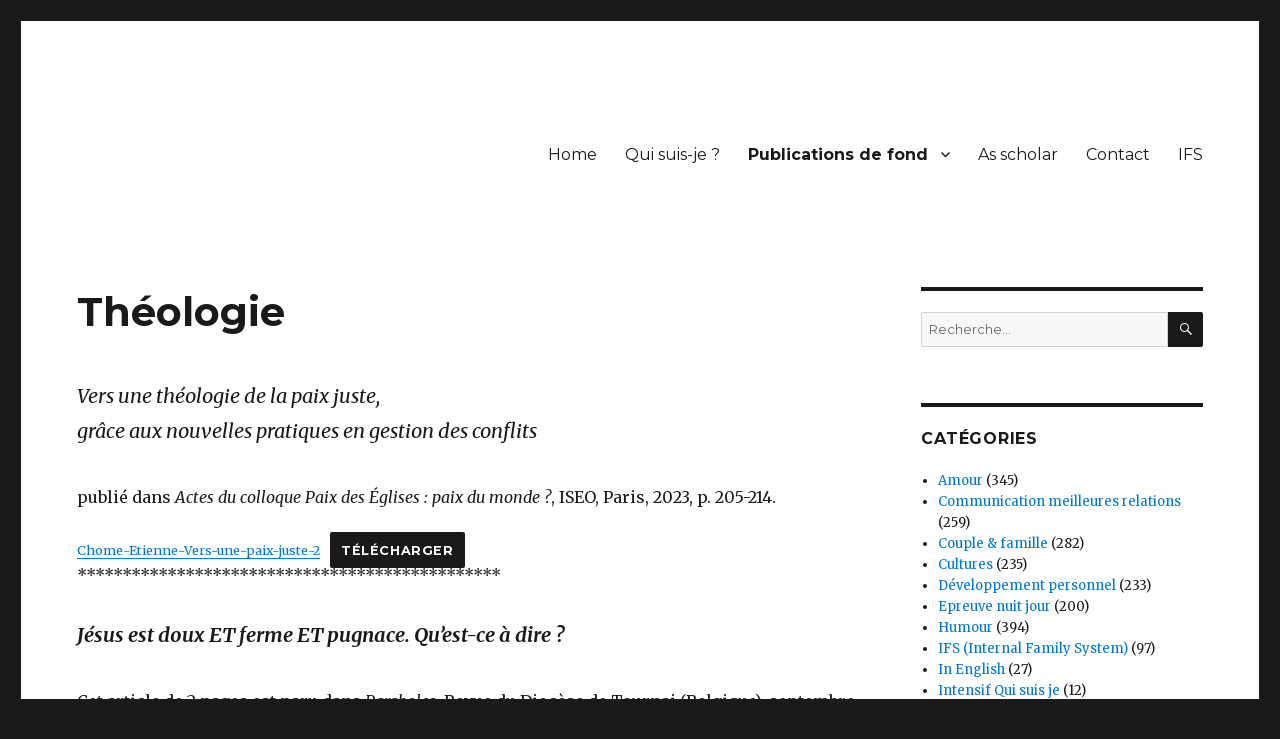

--- FILE ---
content_type: text/html; charset=UTF-8
request_url: http://etiennechome.site/theologie/
body_size: 18757
content:
<!DOCTYPE html>
<html lang="fr-FR" class="no-js">
<head>
	<meta charset="UTF-8">
	<meta name="viewport" content="width=device-width, initial-scale=1">
	<link rel="profile" href="http://gmpg.org/xfn/11">
		<script>(function(html){html.className = html.className.replace(/\bno-js\b/,'js')})(document.documentElement);</script>
<title>Théologie &#8211; La bibliothèque d&#039;Étienne Chomé</title>
<meta name='robots' content='max-image-preview:large' />
<link rel='dns-prefetch' href='//fonts.googleapis.com' />
<link href='https://fonts.gstatic.com' crossorigin rel='preconnect' />
<link rel="alternate" type="application/rss+xml" title="La bibliothèque d&#039;Étienne Chomé &raquo; Flux" href="http://etiennechome.site/feed/" />
<link rel="alternate" type="application/rss+xml" title="La bibliothèque d&#039;Étienne Chomé &raquo; Flux des commentaires" href="http://etiennechome.site/comments/feed/" />
<link rel="alternate" title="oEmbed (JSON)" type="application/json+oembed" href="http://etiennechome.site/wp-json/oembed/1.0/embed?url=http%3A%2F%2Fetiennechome.site%2Ftheologie%2F" />
<link rel="alternate" title="oEmbed (XML)" type="text/xml+oembed" href="http://etiennechome.site/wp-json/oembed/1.0/embed?url=http%3A%2F%2Fetiennechome.site%2Ftheologie%2F&#038;format=xml" />
<style id='wp-img-auto-sizes-contain-inline-css'>
img:is([sizes=auto i],[sizes^="auto," i]){contain-intrinsic-size:3000px 1500px}
/*# sourceURL=wp-img-auto-sizes-contain-inline-css */
</style>
<style id='wp-emoji-styles-inline-css'>

	img.wp-smiley, img.emoji {
		display: inline !important;
		border: none !important;
		box-shadow: none !important;
		height: 1em !important;
		width: 1em !important;
		margin: 0 0.07em !important;
		vertical-align: -0.1em !important;
		background: none !important;
		padding: 0 !important;
	}
/*# sourceURL=wp-emoji-styles-inline-css */
</style>
<style id='wp-block-library-inline-css'>
:root{--wp-block-synced-color:#7a00df;--wp-block-synced-color--rgb:122,0,223;--wp-bound-block-color:var(--wp-block-synced-color);--wp-editor-canvas-background:#ddd;--wp-admin-theme-color:#007cba;--wp-admin-theme-color--rgb:0,124,186;--wp-admin-theme-color-darker-10:#006ba1;--wp-admin-theme-color-darker-10--rgb:0,107,160.5;--wp-admin-theme-color-darker-20:#005a87;--wp-admin-theme-color-darker-20--rgb:0,90,135;--wp-admin-border-width-focus:2px}@media (min-resolution:192dpi){:root{--wp-admin-border-width-focus:1.5px}}.wp-element-button{cursor:pointer}:root .has-very-light-gray-background-color{background-color:#eee}:root .has-very-dark-gray-background-color{background-color:#313131}:root .has-very-light-gray-color{color:#eee}:root .has-very-dark-gray-color{color:#313131}:root .has-vivid-green-cyan-to-vivid-cyan-blue-gradient-background{background:linear-gradient(135deg,#00d084,#0693e3)}:root .has-purple-crush-gradient-background{background:linear-gradient(135deg,#34e2e4,#4721fb 50%,#ab1dfe)}:root .has-hazy-dawn-gradient-background{background:linear-gradient(135deg,#faaca8,#dad0ec)}:root .has-subdued-olive-gradient-background{background:linear-gradient(135deg,#fafae1,#67a671)}:root .has-atomic-cream-gradient-background{background:linear-gradient(135deg,#fdd79a,#004a59)}:root .has-nightshade-gradient-background{background:linear-gradient(135deg,#330968,#31cdcf)}:root .has-midnight-gradient-background{background:linear-gradient(135deg,#020381,#2874fc)}:root{--wp--preset--font-size--normal:16px;--wp--preset--font-size--huge:42px}.has-regular-font-size{font-size:1em}.has-larger-font-size{font-size:2.625em}.has-normal-font-size{font-size:var(--wp--preset--font-size--normal)}.has-huge-font-size{font-size:var(--wp--preset--font-size--huge)}.has-text-align-center{text-align:center}.has-text-align-left{text-align:left}.has-text-align-right{text-align:right}.has-fit-text{white-space:nowrap!important}#end-resizable-editor-section{display:none}.aligncenter{clear:both}.items-justified-left{justify-content:flex-start}.items-justified-center{justify-content:center}.items-justified-right{justify-content:flex-end}.items-justified-space-between{justify-content:space-between}.screen-reader-text{border:0;clip-path:inset(50%);height:1px;margin:-1px;overflow:hidden;padding:0;position:absolute;width:1px;word-wrap:normal!important}.screen-reader-text:focus{background-color:#ddd;clip-path:none;color:#444;display:block;font-size:1em;height:auto;left:5px;line-height:normal;padding:15px 23px 14px;text-decoration:none;top:5px;width:auto;z-index:100000}html :where(.has-border-color){border-style:solid}html :where([style*=border-top-color]){border-top-style:solid}html :where([style*=border-right-color]){border-right-style:solid}html :where([style*=border-bottom-color]){border-bottom-style:solid}html :where([style*=border-left-color]){border-left-style:solid}html :where([style*=border-width]){border-style:solid}html :where([style*=border-top-width]){border-top-style:solid}html :where([style*=border-right-width]){border-right-style:solid}html :where([style*=border-bottom-width]){border-bottom-style:solid}html :where([style*=border-left-width]){border-left-style:solid}html :where(img[class*=wp-image-]){height:auto;max-width:100%}:where(figure){margin:0 0 1em}html :where(.is-position-sticky){--wp-admin--admin-bar--position-offset:var(--wp-admin--admin-bar--height,0px)}@media screen and (max-width:600px){html :where(.is-position-sticky){--wp-admin--admin-bar--position-offset:0px}}

/*# sourceURL=wp-block-library-inline-css */
</style><style id='wp-block-file-inline-css'>
.wp-block-file{box-sizing:border-box}.wp-block-file:not(.wp-element-button){font-size:.8em}.wp-block-file.aligncenter{text-align:center}.wp-block-file.alignright{text-align:right}.wp-block-file *+.wp-block-file__button{margin-left:.75em}:where(.wp-block-file){margin-bottom:1.5em}.wp-block-file__embed{margin-bottom:1em}:where(.wp-block-file__button){border-radius:2em;display:inline-block;padding:.5em 1em}:where(.wp-block-file__button):where(a):active,:where(.wp-block-file__button):where(a):focus,:where(.wp-block-file__button):where(a):hover,:where(.wp-block-file__button):where(a):visited{box-shadow:none;color:#fff;opacity:.85;text-decoration:none}
/*# sourceURL=http://etiennechome.site/wp-includes/blocks/file/style.min.css */
</style>
<style id='wp-block-image-inline-css'>
.wp-block-image>a,.wp-block-image>figure>a{display:inline-block}.wp-block-image img{box-sizing:border-box;height:auto;max-width:100%;vertical-align:bottom}@media not (prefers-reduced-motion){.wp-block-image img.hide{visibility:hidden}.wp-block-image img.show{animation:show-content-image .4s}}.wp-block-image[style*=border-radius] img,.wp-block-image[style*=border-radius]>a{border-radius:inherit}.wp-block-image.has-custom-border img{box-sizing:border-box}.wp-block-image.aligncenter{text-align:center}.wp-block-image.alignfull>a,.wp-block-image.alignwide>a{width:100%}.wp-block-image.alignfull img,.wp-block-image.alignwide img{height:auto;width:100%}.wp-block-image .aligncenter,.wp-block-image .alignleft,.wp-block-image .alignright,.wp-block-image.aligncenter,.wp-block-image.alignleft,.wp-block-image.alignright{display:table}.wp-block-image .aligncenter>figcaption,.wp-block-image .alignleft>figcaption,.wp-block-image .alignright>figcaption,.wp-block-image.aligncenter>figcaption,.wp-block-image.alignleft>figcaption,.wp-block-image.alignright>figcaption{caption-side:bottom;display:table-caption}.wp-block-image .alignleft{float:left;margin:.5em 1em .5em 0}.wp-block-image .alignright{float:right;margin:.5em 0 .5em 1em}.wp-block-image .aligncenter{margin-left:auto;margin-right:auto}.wp-block-image :where(figcaption){margin-bottom:1em;margin-top:.5em}.wp-block-image.is-style-circle-mask img{border-radius:9999px}@supports ((-webkit-mask-image:none) or (mask-image:none)) or (-webkit-mask-image:none){.wp-block-image.is-style-circle-mask img{border-radius:0;-webkit-mask-image:url('data:image/svg+xml;utf8,<svg viewBox="0 0 100 100" xmlns="http://www.w3.org/2000/svg"><circle cx="50" cy="50" r="50"/></svg>');mask-image:url('data:image/svg+xml;utf8,<svg viewBox="0 0 100 100" xmlns="http://www.w3.org/2000/svg"><circle cx="50" cy="50" r="50"/></svg>');mask-mode:alpha;-webkit-mask-position:center;mask-position:center;-webkit-mask-repeat:no-repeat;mask-repeat:no-repeat;-webkit-mask-size:contain;mask-size:contain}}:root :where(.wp-block-image.is-style-rounded img,.wp-block-image .is-style-rounded img){border-radius:9999px}.wp-block-image figure{margin:0}.wp-lightbox-container{display:flex;flex-direction:column;position:relative}.wp-lightbox-container img{cursor:zoom-in}.wp-lightbox-container img:hover+button{opacity:1}.wp-lightbox-container button{align-items:center;backdrop-filter:blur(16px) saturate(180%);background-color:#5a5a5a40;border:none;border-radius:4px;cursor:zoom-in;display:flex;height:20px;justify-content:center;opacity:0;padding:0;position:absolute;right:16px;text-align:center;top:16px;width:20px;z-index:100}@media not (prefers-reduced-motion){.wp-lightbox-container button{transition:opacity .2s ease}}.wp-lightbox-container button:focus-visible{outline:3px auto #5a5a5a40;outline:3px auto -webkit-focus-ring-color;outline-offset:3px}.wp-lightbox-container button:hover{cursor:pointer;opacity:1}.wp-lightbox-container button:focus{opacity:1}.wp-lightbox-container button:focus,.wp-lightbox-container button:hover,.wp-lightbox-container button:not(:hover):not(:active):not(.has-background){background-color:#5a5a5a40;border:none}.wp-lightbox-overlay{box-sizing:border-box;cursor:zoom-out;height:100vh;left:0;overflow:hidden;position:fixed;top:0;visibility:hidden;width:100%;z-index:100000}.wp-lightbox-overlay .close-button{align-items:center;cursor:pointer;display:flex;justify-content:center;min-height:40px;min-width:40px;padding:0;position:absolute;right:calc(env(safe-area-inset-right) + 16px);top:calc(env(safe-area-inset-top) + 16px);z-index:5000000}.wp-lightbox-overlay .close-button:focus,.wp-lightbox-overlay .close-button:hover,.wp-lightbox-overlay .close-button:not(:hover):not(:active):not(.has-background){background:none;border:none}.wp-lightbox-overlay .lightbox-image-container{height:var(--wp--lightbox-container-height);left:50%;overflow:hidden;position:absolute;top:50%;transform:translate(-50%,-50%);transform-origin:top left;width:var(--wp--lightbox-container-width);z-index:9999999999}.wp-lightbox-overlay .wp-block-image{align-items:center;box-sizing:border-box;display:flex;height:100%;justify-content:center;margin:0;position:relative;transform-origin:0 0;width:100%;z-index:3000000}.wp-lightbox-overlay .wp-block-image img{height:var(--wp--lightbox-image-height);min-height:var(--wp--lightbox-image-height);min-width:var(--wp--lightbox-image-width);width:var(--wp--lightbox-image-width)}.wp-lightbox-overlay .wp-block-image figcaption{display:none}.wp-lightbox-overlay button{background:none;border:none}.wp-lightbox-overlay .scrim{background-color:#fff;height:100%;opacity:.9;position:absolute;width:100%;z-index:2000000}.wp-lightbox-overlay.active{visibility:visible}@media not (prefers-reduced-motion){.wp-lightbox-overlay.active{animation:turn-on-visibility .25s both}.wp-lightbox-overlay.active img{animation:turn-on-visibility .35s both}.wp-lightbox-overlay.show-closing-animation:not(.active){animation:turn-off-visibility .35s both}.wp-lightbox-overlay.show-closing-animation:not(.active) img{animation:turn-off-visibility .25s both}.wp-lightbox-overlay.zoom.active{animation:none;opacity:1;visibility:visible}.wp-lightbox-overlay.zoom.active .lightbox-image-container{animation:lightbox-zoom-in .4s}.wp-lightbox-overlay.zoom.active .lightbox-image-container img{animation:none}.wp-lightbox-overlay.zoom.active .scrim{animation:turn-on-visibility .4s forwards}.wp-lightbox-overlay.zoom.show-closing-animation:not(.active){animation:none}.wp-lightbox-overlay.zoom.show-closing-animation:not(.active) .lightbox-image-container{animation:lightbox-zoom-out .4s}.wp-lightbox-overlay.zoom.show-closing-animation:not(.active) .lightbox-image-container img{animation:none}.wp-lightbox-overlay.zoom.show-closing-animation:not(.active) .scrim{animation:turn-off-visibility .4s forwards}}@keyframes show-content-image{0%{visibility:hidden}99%{visibility:hidden}to{visibility:visible}}@keyframes turn-on-visibility{0%{opacity:0}to{opacity:1}}@keyframes turn-off-visibility{0%{opacity:1;visibility:visible}99%{opacity:0;visibility:visible}to{opacity:0;visibility:hidden}}@keyframes lightbox-zoom-in{0%{transform:translate(calc((-100vw + var(--wp--lightbox-scrollbar-width))/2 + var(--wp--lightbox-initial-left-position)),calc(-50vh + var(--wp--lightbox-initial-top-position))) scale(var(--wp--lightbox-scale))}to{transform:translate(-50%,-50%) scale(1)}}@keyframes lightbox-zoom-out{0%{transform:translate(-50%,-50%) scale(1);visibility:visible}99%{visibility:visible}to{transform:translate(calc((-100vw + var(--wp--lightbox-scrollbar-width))/2 + var(--wp--lightbox-initial-left-position)),calc(-50vh + var(--wp--lightbox-initial-top-position))) scale(var(--wp--lightbox-scale));visibility:hidden}}
/*# sourceURL=http://etiennechome.site/wp-includes/blocks/image/style.min.css */
</style>
<style id='wp-block-image-theme-inline-css'>
:root :where(.wp-block-image figcaption){color:#555;font-size:13px;text-align:center}.is-dark-theme :root :where(.wp-block-image figcaption){color:#ffffffa6}.wp-block-image{margin:0 0 1em}
/*# sourceURL=http://etiennechome.site/wp-includes/blocks/image/theme.min.css */
</style>
<style id='wp-block-paragraph-inline-css'>
.is-small-text{font-size:.875em}.is-regular-text{font-size:1em}.is-large-text{font-size:2.25em}.is-larger-text{font-size:3em}.has-drop-cap:not(:focus):first-letter{float:left;font-size:8.4em;font-style:normal;font-weight:100;line-height:.68;margin:.05em .1em 0 0;text-transform:uppercase}body.rtl .has-drop-cap:not(:focus):first-letter{float:none;margin-left:.1em}p.has-drop-cap.has-background{overflow:hidden}:root :where(p.has-background){padding:1.25em 2.375em}:where(p.has-text-color:not(.has-link-color)) a{color:inherit}p.has-text-align-left[style*="writing-mode:vertical-lr"],p.has-text-align-right[style*="writing-mode:vertical-rl"]{rotate:180deg}
/*# sourceURL=http://etiennechome.site/wp-includes/blocks/paragraph/style.min.css */
</style>
<style id='global-styles-inline-css'>
:root{--wp--preset--aspect-ratio--square: 1;--wp--preset--aspect-ratio--4-3: 4/3;--wp--preset--aspect-ratio--3-4: 3/4;--wp--preset--aspect-ratio--3-2: 3/2;--wp--preset--aspect-ratio--2-3: 2/3;--wp--preset--aspect-ratio--16-9: 16/9;--wp--preset--aspect-ratio--9-16: 9/16;--wp--preset--color--black: #000000;--wp--preset--color--cyan-bluish-gray: #abb8c3;--wp--preset--color--white: #fff;--wp--preset--color--pale-pink: #f78da7;--wp--preset--color--vivid-red: #cf2e2e;--wp--preset--color--luminous-vivid-orange: #ff6900;--wp--preset--color--luminous-vivid-amber: #fcb900;--wp--preset--color--light-green-cyan: #7bdcb5;--wp--preset--color--vivid-green-cyan: #00d084;--wp--preset--color--pale-cyan-blue: #8ed1fc;--wp--preset--color--vivid-cyan-blue: #0693e3;--wp--preset--color--vivid-purple: #9b51e0;--wp--preset--color--dark-gray: #1a1a1a;--wp--preset--color--medium-gray: #686868;--wp--preset--color--light-gray: #e5e5e5;--wp--preset--color--blue-gray: #4d545c;--wp--preset--color--bright-blue: #007acc;--wp--preset--color--light-blue: #9adffd;--wp--preset--color--dark-brown: #402b30;--wp--preset--color--medium-brown: #774e24;--wp--preset--color--dark-red: #640c1f;--wp--preset--color--bright-red: #ff675f;--wp--preset--color--yellow: #ffef8e;--wp--preset--gradient--vivid-cyan-blue-to-vivid-purple: linear-gradient(135deg,rgb(6,147,227) 0%,rgb(155,81,224) 100%);--wp--preset--gradient--light-green-cyan-to-vivid-green-cyan: linear-gradient(135deg,rgb(122,220,180) 0%,rgb(0,208,130) 100%);--wp--preset--gradient--luminous-vivid-amber-to-luminous-vivid-orange: linear-gradient(135deg,rgb(252,185,0) 0%,rgb(255,105,0) 100%);--wp--preset--gradient--luminous-vivid-orange-to-vivid-red: linear-gradient(135deg,rgb(255,105,0) 0%,rgb(207,46,46) 100%);--wp--preset--gradient--very-light-gray-to-cyan-bluish-gray: linear-gradient(135deg,rgb(238,238,238) 0%,rgb(169,184,195) 100%);--wp--preset--gradient--cool-to-warm-spectrum: linear-gradient(135deg,rgb(74,234,220) 0%,rgb(151,120,209) 20%,rgb(207,42,186) 40%,rgb(238,44,130) 60%,rgb(251,105,98) 80%,rgb(254,248,76) 100%);--wp--preset--gradient--blush-light-purple: linear-gradient(135deg,rgb(255,206,236) 0%,rgb(152,150,240) 100%);--wp--preset--gradient--blush-bordeaux: linear-gradient(135deg,rgb(254,205,165) 0%,rgb(254,45,45) 50%,rgb(107,0,62) 100%);--wp--preset--gradient--luminous-dusk: linear-gradient(135deg,rgb(255,203,112) 0%,rgb(199,81,192) 50%,rgb(65,88,208) 100%);--wp--preset--gradient--pale-ocean: linear-gradient(135deg,rgb(255,245,203) 0%,rgb(182,227,212) 50%,rgb(51,167,181) 100%);--wp--preset--gradient--electric-grass: linear-gradient(135deg,rgb(202,248,128) 0%,rgb(113,206,126) 100%);--wp--preset--gradient--midnight: linear-gradient(135deg,rgb(2,3,129) 0%,rgb(40,116,252) 100%);--wp--preset--font-size--small: 13px;--wp--preset--font-size--medium: 20px;--wp--preset--font-size--large: 36px;--wp--preset--font-size--x-large: 42px;--wp--preset--spacing--20: 0.44rem;--wp--preset--spacing--30: 0.67rem;--wp--preset--spacing--40: 1rem;--wp--preset--spacing--50: 1.5rem;--wp--preset--spacing--60: 2.25rem;--wp--preset--spacing--70: 3.38rem;--wp--preset--spacing--80: 5.06rem;--wp--preset--shadow--natural: 6px 6px 9px rgba(0, 0, 0, 0.2);--wp--preset--shadow--deep: 12px 12px 50px rgba(0, 0, 0, 0.4);--wp--preset--shadow--sharp: 6px 6px 0px rgba(0, 0, 0, 0.2);--wp--preset--shadow--outlined: 6px 6px 0px -3px rgb(255, 255, 255), 6px 6px rgb(0, 0, 0);--wp--preset--shadow--crisp: 6px 6px 0px rgb(0, 0, 0);}:where(.is-layout-flex){gap: 0.5em;}:where(.is-layout-grid){gap: 0.5em;}body .is-layout-flex{display: flex;}.is-layout-flex{flex-wrap: wrap;align-items: center;}.is-layout-flex > :is(*, div){margin: 0;}body .is-layout-grid{display: grid;}.is-layout-grid > :is(*, div){margin: 0;}:where(.wp-block-columns.is-layout-flex){gap: 2em;}:where(.wp-block-columns.is-layout-grid){gap: 2em;}:where(.wp-block-post-template.is-layout-flex){gap: 1.25em;}:where(.wp-block-post-template.is-layout-grid){gap: 1.25em;}.has-black-color{color: var(--wp--preset--color--black) !important;}.has-cyan-bluish-gray-color{color: var(--wp--preset--color--cyan-bluish-gray) !important;}.has-white-color{color: var(--wp--preset--color--white) !important;}.has-pale-pink-color{color: var(--wp--preset--color--pale-pink) !important;}.has-vivid-red-color{color: var(--wp--preset--color--vivid-red) !important;}.has-luminous-vivid-orange-color{color: var(--wp--preset--color--luminous-vivid-orange) !important;}.has-luminous-vivid-amber-color{color: var(--wp--preset--color--luminous-vivid-amber) !important;}.has-light-green-cyan-color{color: var(--wp--preset--color--light-green-cyan) !important;}.has-vivid-green-cyan-color{color: var(--wp--preset--color--vivid-green-cyan) !important;}.has-pale-cyan-blue-color{color: var(--wp--preset--color--pale-cyan-blue) !important;}.has-vivid-cyan-blue-color{color: var(--wp--preset--color--vivid-cyan-blue) !important;}.has-vivid-purple-color{color: var(--wp--preset--color--vivid-purple) !important;}.has-black-background-color{background-color: var(--wp--preset--color--black) !important;}.has-cyan-bluish-gray-background-color{background-color: var(--wp--preset--color--cyan-bluish-gray) !important;}.has-white-background-color{background-color: var(--wp--preset--color--white) !important;}.has-pale-pink-background-color{background-color: var(--wp--preset--color--pale-pink) !important;}.has-vivid-red-background-color{background-color: var(--wp--preset--color--vivid-red) !important;}.has-luminous-vivid-orange-background-color{background-color: var(--wp--preset--color--luminous-vivid-orange) !important;}.has-luminous-vivid-amber-background-color{background-color: var(--wp--preset--color--luminous-vivid-amber) !important;}.has-light-green-cyan-background-color{background-color: var(--wp--preset--color--light-green-cyan) !important;}.has-vivid-green-cyan-background-color{background-color: var(--wp--preset--color--vivid-green-cyan) !important;}.has-pale-cyan-blue-background-color{background-color: var(--wp--preset--color--pale-cyan-blue) !important;}.has-vivid-cyan-blue-background-color{background-color: var(--wp--preset--color--vivid-cyan-blue) !important;}.has-vivid-purple-background-color{background-color: var(--wp--preset--color--vivid-purple) !important;}.has-black-border-color{border-color: var(--wp--preset--color--black) !important;}.has-cyan-bluish-gray-border-color{border-color: var(--wp--preset--color--cyan-bluish-gray) !important;}.has-white-border-color{border-color: var(--wp--preset--color--white) !important;}.has-pale-pink-border-color{border-color: var(--wp--preset--color--pale-pink) !important;}.has-vivid-red-border-color{border-color: var(--wp--preset--color--vivid-red) !important;}.has-luminous-vivid-orange-border-color{border-color: var(--wp--preset--color--luminous-vivid-orange) !important;}.has-luminous-vivid-amber-border-color{border-color: var(--wp--preset--color--luminous-vivid-amber) !important;}.has-light-green-cyan-border-color{border-color: var(--wp--preset--color--light-green-cyan) !important;}.has-vivid-green-cyan-border-color{border-color: var(--wp--preset--color--vivid-green-cyan) !important;}.has-pale-cyan-blue-border-color{border-color: var(--wp--preset--color--pale-cyan-blue) !important;}.has-vivid-cyan-blue-border-color{border-color: var(--wp--preset--color--vivid-cyan-blue) !important;}.has-vivid-purple-border-color{border-color: var(--wp--preset--color--vivid-purple) !important;}.has-vivid-cyan-blue-to-vivid-purple-gradient-background{background: var(--wp--preset--gradient--vivid-cyan-blue-to-vivid-purple) !important;}.has-light-green-cyan-to-vivid-green-cyan-gradient-background{background: var(--wp--preset--gradient--light-green-cyan-to-vivid-green-cyan) !important;}.has-luminous-vivid-amber-to-luminous-vivid-orange-gradient-background{background: var(--wp--preset--gradient--luminous-vivid-amber-to-luminous-vivid-orange) !important;}.has-luminous-vivid-orange-to-vivid-red-gradient-background{background: var(--wp--preset--gradient--luminous-vivid-orange-to-vivid-red) !important;}.has-very-light-gray-to-cyan-bluish-gray-gradient-background{background: var(--wp--preset--gradient--very-light-gray-to-cyan-bluish-gray) !important;}.has-cool-to-warm-spectrum-gradient-background{background: var(--wp--preset--gradient--cool-to-warm-spectrum) !important;}.has-blush-light-purple-gradient-background{background: var(--wp--preset--gradient--blush-light-purple) !important;}.has-blush-bordeaux-gradient-background{background: var(--wp--preset--gradient--blush-bordeaux) !important;}.has-luminous-dusk-gradient-background{background: var(--wp--preset--gradient--luminous-dusk) !important;}.has-pale-ocean-gradient-background{background: var(--wp--preset--gradient--pale-ocean) !important;}.has-electric-grass-gradient-background{background: var(--wp--preset--gradient--electric-grass) !important;}.has-midnight-gradient-background{background: var(--wp--preset--gradient--midnight) !important;}.has-small-font-size{font-size: var(--wp--preset--font-size--small) !important;}.has-medium-font-size{font-size: var(--wp--preset--font-size--medium) !important;}.has-large-font-size{font-size: var(--wp--preset--font-size--large) !important;}.has-x-large-font-size{font-size: var(--wp--preset--font-size--x-large) !important;}
/*# sourceURL=global-styles-inline-css */
</style>

<style id='classic-theme-styles-inline-css'>
/*! This file is auto-generated */
.wp-block-button__link{color:#fff;background-color:#32373c;border-radius:9999px;box-shadow:none;text-decoration:none;padding:calc(.667em + 2px) calc(1.333em + 2px);font-size:1.125em}.wp-block-file__button{background:#32373c;color:#fff;text-decoration:none}
/*# sourceURL=/wp-includes/css/classic-themes.min.css */
</style>
<link rel='stylesheet' id='twentysixteen-fonts-css' href='https://fonts.googleapis.com/css?family=Merriweather%3A400%2C700%2C900%2C400italic%2C700italic%2C900italic%7CMontserrat%3A400%2C700%7CInconsolata%3A400&#038;subset=latin%2Clatin-ext&#038;display=fallback' media='all' />
<link rel='stylesheet' id='genericons-css' href='http://etiennechome.site/wp-content/themes/twentysixteen/genericons/genericons.css?ver=3.4.1' media='all' />
<link rel='stylesheet' id='twentysixteen-style-css' href='http://etiennechome.site/wp-content/themes/twentysixteen/style.css?ver=20190507' media='all' />
<link rel='stylesheet' id='twentysixteen-block-style-css' href='http://etiennechome.site/wp-content/themes/twentysixteen/css/blocks.css?ver=20190102' media='all' />
<script src="http://etiennechome.site/wp-includes/js/jquery/jquery.min.js?ver=3.7.1" id="jquery-core-js"></script>
<script src="http://etiennechome.site/wp-includes/js/jquery/jquery-migrate.min.js?ver=3.4.1" id="jquery-migrate-js"></script>
<link rel="https://api.w.org/" href="http://etiennechome.site/wp-json/" /><link rel="alternate" title="JSON" type="application/json" href="http://etiennechome.site/wp-json/wp/v2/pages/148" /><link rel="EditURI" type="application/rsd+xml" title="RSD" href="http://etiennechome.site/xmlrpc.php?rsd" />
<meta name="generator" content="WordPress 6.9" />
<link rel="canonical" href="http://etiennechome.site/theologie/" />
<link rel='shortlink' href='http://etiennechome.site/?p=148' />
		<style type="text/css" id="twentysixteen-header-css">
		.site-branding {
			margin: 0 auto 0 0;
		}

		.site-branding .site-title,
		.site-description {
			clip: rect(1px, 1px, 1px, 1px);
			position: absolute;
		}
		</style>
		<link rel="icon" href="http://etiennechome.site/wp-content/uploads/2020/08/cropped-DEF__LOGO_Icone_couleurs-32x32.jpg" sizes="32x32" />
<link rel="icon" href="http://etiennechome.site/wp-content/uploads/2020/08/cropped-DEF__LOGO_Icone_couleurs-192x192.jpg" sizes="192x192" />
<link rel="apple-touch-icon" href="http://etiennechome.site/wp-content/uploads/2020/08/cropped-DEF__LOGO_Icone_couleurs-180x180.jpg" />
<meta name="msapplication-TileImage" content="http://etiennechome.site/wp-content/uploads/2020/08/cropped-DEF__LOGO_Icone_couleurs-270x270.jpg" />
</head>

<body class="wp-singular page-template-default page page-id-148 wp-embed-responsive wp-theme-twentysixteen">
<div id="page" class="site">
	<div class="site-inner">
		<a class="skip-link screen-reader-text" href="#content">Aller au contenu</a>

		<header id="masthead" class="site-header" role="banner">
			<div class="site-header-main">
				<div class="site-branding">
					
											<p class="site-title"><a href="http://etiennechome.site/" rel="home">La bibliothèque d&#039;Étienne Chomé</a></p>
												<p class="site-description">Jeux du &quot;je&quot; jusqu&#039;au coeur du coeur</p>
									</div><!-- .site-branding -->

									<button id="menu-toggle" class="menu-toggle">Menu</button>

					<div id="site-header-menu" class="site-header-menu">
													<nav id="site-navigation" class="main-navigation" role="navigation" aria-label="Menu principal">
								<div class="menu-la-non-violence-active-container"><ul id="menu-la-non-violence-active" class="primary-menu"><li id="menu-item-100" class="menu-item menu-item-type-post_type menu-item-object-page menu-item-home menu-item-100"><a href="http://etiennechome.site/">Home</a></li>
<li id="menu-item-112" class="menu-item menu-item-type-post_type menu-item-object-page menu-item-112"><a href="http://etiennechome.site/qui-suis-je-2/">Qui suis-je ?</a></li>
<li id="menu-item-104" class="menu-item menu-item-type-post_type menu-item-object-page current-menu-ancestor current-menu-parent current_page_parent current_page_ancestor menu-item-has-children menu-item-104"><a href="http://etiennechome.site/publications-de-fond/">Publications de fond</a>
<ul class="sub-menu">
	<li id="menu-item-144" class="menu-item menu-item-type-post_type menu-item-object-page menu-item-144"><a href="http://etiennechome.site/publications-de-fond/sociopolitique/">Gestion des conflits</a></li>
	<li id="menu-item-3159" class="menu-item menu-item-type-post_type menu-item-object-page menu-item-3159"><a href="http://etiennechome.site/outils-pour-de-meilleures-relations-humaines/">Non-violence active</a></li>
	<li id="menu-item-149" class="menu-item menu-item-type-post_type menu-item-object-page current-menu-item page_item page-item-148 current_page_item menu-item-149"><a href="http://etiennechome.site/theologie/" aria-current="page">Théologie</a></li>
	<li id="menu-item-562" class="menu-item menu-item-type-post_type menu-item-object-page menu-item-562"><a href="http://etiennechome.site/publications-de-fond/3-psychologie/">Psychologie</a></li>
	<li id="menu-item-561" class="menu-item menu-item-type-post_type menu-item-object-page menu-item-561"><a href="http://etiennechome.site/publications-de-fond/4-philosophie/">Philosophie</a></li>
	<li id="menu-item-560" class="menu-item menu-item-type-post_type menu-item-object-page menu-item-560"><a href="http://etiennechome.site/publications-de-fond/interviews/">Interviews</a></li>
</ul>
</li>
<li id="menu-item-566" class="menu-item menu-item-type-post_type menu-item-object-page menu-item-566"><a href="http://etiennechome.site/in-english/">As scholar</a></li>
<li id="menu-item-107" class="menu-item menu-item-type-post_type menu-item-object-page menu-item-107"><a href="http://etiennechome.site/contact/">Contact</a></li>
<li id="menu-item-2166" class="menu-item menu-item-type-post_type menu-item-object-page menu-item-2166"><a href="http://etiennechome.site/?page_id=2150">IFS</a></li>
</ul></div>							</nav><!-- .main-navigation -->
						
											</div><!-- .site-header-menu -->
							</div><!-- .site-header-main -->

					</header><!-- .site-header -->

		<div id="content" class="site-content">

<div id="primary" class="content-area">
	<main id="main" class="site-main" role="main">
		
<article id="post-148" class="post-148 page type-page status-publish hentry">
	<header class="entry-header">
		<h1 class="entry-title">Théologie</h1>	</header><!-- .entry-header -->

	
	<div class="entry-content">
		
<p class="has-medium-font-size"><em>Vers une théologie de la paix juste,<br>grâce aux nouvelles pratiques en gestion des conflits</em></p>



<p>publié dans <em>Actes du colloque Paix des Églises : paix du monde ?</em>, ISEO, Paris, 2023, p. 205-214.</p>



<div data-wp-interactive="core/file" class="wp-block-file"><object data-wp-bind--hidden="!state.hasPdfPreview" hidden class="wp-block-file__embed" data="https://etiennechome.site/wp-content/uploads/2023/09/Chome-Etienne-Vers-une-paix-juste-2.pdf" type="application/pdf" style="width:100%;height:600px" aria-label="Contenu embarqué Contenu embarqué Chome-Etienne-Vers-une-paix-juste-2.."></object><a href="https://etiennechome.site/wp-content/uploads/2023/09/Chome-Etienne-Vers-une-paix-juste-2.pdf">Chome-Etienne-Vers-une-paix-juste-2</a><a href="https://etiennechome.site/wp-content/uploads/2023/09/Chome-Etienne-Vers-une-paix-juste-2.pdf" class="wp-block-file__button" download>Télécharger</a></div>



<p> *********************************************** </p>



<p class="has-medium-font-size"><strong><em>Jésus est doux ET ferme ET pugnace. Qu’est-ce à dire ?</em></strong></p>



<p>Cet article de 2 pages est paru dans <em>Paraboles</em>, Revue du Diocèse de Tournai (Belgique), septembre 2014.</p>



<p>Comment Jésus concilie-t-il<br>1) l’ouverture aux personnes dans une relation qui libère,<br>2) la fermeté dans son témoignage à la Vérité,<br>3) l’affrontement sans peur des conflits qu’il provoque ?<br>En écho aux trois compétences qui permettent de sortir de la violence :<br>1) Le Cadre de Droit repose sur la fermeté d’une autorité juste,<br>2) la Communication Vraie repose sur l’ouverture inconditionnelle aux personnes,<br>3) la Négociation Efficace repose sur la détermination à atteindre une solution<em> Win-Win</em>, sans jeux de&nbsp;pouvoir les uns sur&nbsp;les autres.</p>



<div class="wp-block-file"><a href="http://etiennechome.site/wp-content/uploads/2020/07/PARABOLES-80-page-8-et-9.pdf">Jésus et les 3 ressources gérant les conflits</a><a href="http://etiennechome.site/wp-content/uploads/2020/07/PARABOLES-80-page-8-et-9.pdf" class="wp-block-file__button" download>Télécharger</a></div>



<p>***********************************************</p>



<p class="has-medium-font-size"><strong><em>La non-violence évangélique et le défi de la sortie de la violence </em></strong></p>



<p class="has-normal-font-size">Ouvrage académique (UCL) de 348 pages A4</p>



<p>D’une part, la gestion constructive des conflits, en plein essor en sciences humaines, offre de nouvelles ressources pour sortir de la violence. D’autre part, des groupes de chrétiens utilisant la non-violence comme méthode politique trouvent dans la vie et la prédication de Jésus une combativité assertive qui affronte sans peur les conflits. C’est sur cette nouvelle lecture de l&rsquo;Évangile qu’ils fondent leurs combats pour la justice et pour une véritable paix sociale et politique. Cette thèse étudie les retombées en théologie de ces deux dynamiques contemporaines, en examinant comment elles renouvellent la problématique théologique articulant la non-violence évangélique et une attitude responsable face à la violence.</p>



<p>Pendant 1600 ans, a prévalu le raisonnement suivant : 1) Jésus a dit dans l’Évangile et a pratiqué à l’heure de sa mort un amour oblatif qui renonce à ses droits personnels, qui s’offre plus qu’il ne défend la justice lésée. 2) Or, cette non-violence-là est socialement et politiquement impraticable. 3) Donc, il est logique et sage de dénier le caractère collectif et obligatoire de ces paroles évangéliques et d&rsquo;en limiter la portée sociopolitique. S’appuyant sur cet arrière-fond, de nombreux évêques, théologiens et pasteurs ont parlé au XXème siècle de la non-violence évangélique en termes de non-résistance, et donc comme un choix intime à la conscience, une option personnelle laissée à la discrétion de chaque croyant. Les discours évoluent depuis que la non-violence évangélique est regardée comme un certain type de résistance, politiquement actif. Il devient alors pertinent de la reconnaître comme une invitation réaliste et responsable, aussi vraie à l’échelle personnelle que collective, avec une réelle pertinence sociopolitique. Elle pourrait même devenir alors une exigence fondamentale du christianisme, inscrite au cœur de l’Évangile, requérant, pour être efficace, d’être un choix collectif. Elle concrétise l&rsquo;appel à la conversion, à la transformation en profondeur de l&rsquo;organisation de notre vie en Église et en société.</p>



<p>Le défi est d’intégrer ces éléments ainsi que les nouveaux savoir-faire des sciences de la paix dans l’actuel <em>aggiornamento </em>du <em>corpus doctrinae</em> de l’Église relatif à la guerre/paix juste, en articulant mieux l’Évangile de l’amour et la <em>Realpolitik</em>.</p>



<figure class="wp-block-image size-large"><img fetchpriority="high" decoding="async" width="565" height="803" src="http://etiennechome.site/wp-content/uploads/2020/07/cover-recto-these-theo.jpg" alt="" class="wp-image-160" srcset="http://etiennechome.site/wp-content/uploads/2020/07/cover-recto-these-theo.jpg 565w, http://etiennechome.site/wp-content/uploads/2020/07/cover-recto-these-theo-211x300.jpg 211w" sizes="(max-width: 565px) 85vw, 565px" /></figure>



<div class="wp-block-file"><a href="http://etiennechome.site/wp-content/uploads/2020/07/Non-violence-évangélique.pdf">Non-violence évangélique</a><a href="http://etiennechome.site/wp-content/uploads/2020/07/Non-violence-évangélique.pdf" class="wp-block-file__button" download>Télécharger</a></div>



<p>***********************************************</p>



<p class="has-medium-font-size"><strong><em>Politique et bonne gouvernance</em></strong></p>



<p>à partir d&rsquo;une LECTURE CRITIQUE DES DOCUMENTS<br>DU DEUXIÈME SYNODE POUR L’AFRIQUE</p>



<p>Article de 16 pages paru dans la <em>NRT</em>, début 2013</p>



<p>Face à des élites politiques qui se servent plutôt que de servir le bien commun, qui imposent la loi du plus fort au lieu de consolider la force de la loi, comment réussir la mobilisation collective et une organisation efficace des Forces vives ? À partir des nouvelles sciences et expériences de gestion des conflits, je cherche dans cet article à articuler davantage la théologie spirituelle de la paix développée par&nbsp;le Synode pour l&rsquo;Afrique avec le combat non-violent contre les injustices. Le défi est d&rsquo;articuler le message de paix et d&rsquo;amour avec l&rsquo;incontournable dimension conflictuelle de la vie politique, dans le renforcement concret de l’État de droit.</p>



<figure class="wp-block-image size-large"><img decoding="async" width="503" height="386" src="http://etiennechome.site/wp-content/uploads/2020/07/NRT-2013-Politique-cover.jpg" alt="" class="wp-image-757" srcset="http://etiennechome.site/wp-content/uploads/2020/07/NRT-2013-Politique-cover.jpg 503w, http://etiennechome.site/wp-content/uploads/2020/07/NRT-2013-Politique-cover-300x230.jpg 300w" sizes="(max-width: 503px) 85vw, 503px" /></figure>



<div class="wp-block-file"><a href="http://etiennechome.site/wp-content/uploads/2020/07/NRT_2013-1_08_Chome.pdf">Politique et gouvernance</a><a href="http://etiennechome.site/wp-content/uploads/2020/07/NRT_2013-1_08_Chome.pdf" class="wp-block-file__button" download>Télécharger</a></div>



<p>***********************************************</p>



<p class="has-medium-font-size"><em><strong>La diaconie : un bain évangélique de jouvence à notre solidarité ?</strong></em></p>



<p>Article de 11 pages paru dans la <em>NRT</em>, début 2010</p>



<p>La « diaconie » est comprise comme « le service de la charité » dans la première encyclique de Benoît XVI, <em>Deus caritas est</em>, alors qu&rsquo;il y a vingt ans, on la comprenait surtout comme un service de justice. Cet article explore les enjeux pastoraux de ce choix théologique à partir d&rsquo;un examen des forces et des limites des concepts de solidarité et de diaconie. Il plaide pour le maintien des deux registres de langage.</p>



<div class="wp-block-file"><a href="http://etiennechome.site/wp-content/uploads/2020/07/Solidarité-et-diaconie.pdf">Solidarité-et-diaconie</a><a href="http://etiennechome.site/wp-content/uploads/2020/07/Solidarité-et-diaconie.pdf" class="wp-block-file__button" download>Télécharger</a></div>



<p>***********************************************</p>



<p class="has-medium-font-size"><strong><em>N</em></strong><em><strong>on-violence, liberté de la foi et respect de la personne.</strong><br><strong>Comprendre ce qu&rsquo;a dit Benoît XVI à Ratisbonne</strong></em></p>



<p>Article de 8 pages paru dans la revue <em>La Voix de Saint-Paul</em>, éditée à Fribourg, en Suisse, juillet 2007.</p>



<p>Dans son discours prononcé à l’université de Ratisbonne le mardi 12 septembre 2006, Benoît XVI poursuit I. une double thèse&nbsp;: 1) La foi va intrinsèquement de pair avec la non-violence, la liberté et le respect. 2) La foi va intrinsèquement de pair avec l’ample raison. II. Une double anti-thèse&nbsp;qui interpelle d’abord l’Islam, ensuite l’Occident : 1) Les actuelles violences religieuses proviennent d’un fidéisme (une foi trop peu nourrie par la raison) qui réduit Dieu à une Volonté Tout Puissante. 2) L’actuelle domination de la raison positiviste&nbsp;provient d’un rationalisme athée qui exclut la démarche religieuse. Ces deux pathologies sont dangereuses et bloquent le dialogue entre les cultures et les religions de notre monde. III. Une double synthèse&nbsp;qui lance un appel d’abord à l’Islam, ensuite à l’Occident: 1) Un vrai dialogue basé sur la raison et la responsabilité nécessite que toutes les parties &nbsp;acceptent les règles d’un débat à la fois respectueux et critique. 2) L’Europe laïque doit reconnaître ses racines chrétiennes et accepter un dialogue avec les religions en leur donnant une place, un droit de parole et de pensée.</p>



<div class="wp-block-file"><a href="http://etiennechome.site/wp-content/uploads/2020/07/Foi-et-raison-article-voix-de-St-Paul.pdf">Foi-et-raison</a><a href="http://etiennechome.site/wp-content/uploads/2020/07/Foi-et-raison-article-voix-de-St-Paul.pdf" class="wp-block-file__button" download>Télécharger</a></div>



<p>***********************************************</p>



<p class="has-medium-font-size"><em><strong>Le jeu parabolique de Jésus : Une étonnante stratégie non violente&nbsp;&nbsp;</strong></em></p>



<p>Cette étude analyse dix paraboles des évangiles, montrant qu&rsquo;elles sont, dans un contexte de blocage, une stratégie de dialogue faisant le détour d&rsquo;une histoire fictive niais réaliste qui met en route l&rsquo;interlocuteur en rejoignant sa vérité et qui, en même temps, le surprend et le déroute profondément par un jeu de tension, en vue de l&rsquo;ouvrir à un autre niveau de vérité et surtout en vue d&rsquo;un changement de son comportement. Le cœur du jeu parabolique tient dans ces trois temps qui s&rsquo;enchaînent : la parabole détend d&rsquo;abord et comprend son destinataire ; puis, elle tend ailleurs et le surprend ; enfin, elle lui tend la perche « prends position « . Ainsi, en parlant en paraboles, Jésus évite la confrontation directe et, en même temps, il ose une parole d&rsquo;interpellation vive. Il ne cherche pas à avoir raison. À travers le questionnement indirect, il conduit ses interlocuteurs à faire la vérité. Une étonnante stratégie non-violente !</p>



<p>Ouvrage de 80 pages, paru en 2009, aux Éditions Lumen Vitae, Collection Connaître la Bible, n° 57.</p>



<figure class="wp-block-image size-large"><img decoding="async" width="345" height="499" src="http://etiennechome.site/wp-content/uploads/2020/07/jeu-parabolique-cover.jpg" alt="" class="wp-image-763" srcset="http://etiennechome.site/wp-content/uploads/2020/07/jeu-parabolique-cover.jpg 345w, http://etiennechome.site/wp-content/uploads/2020/07/jeu-parabolique-cover-207x300.jpg 207w" sizes="(max-width: 345px) 85vw, 345px" /></figure>



<p>Pour le recevoir sous format imprimé, au prix de 12 €, contactez-moi.</p>



<p>***********************************************</p>



<p class="has-medium-font-size"><em><strong>Tends l&rsquo;autre joue, ne rends pas coup pour coup. </strong></em><br><em><strong>Mt 5, 38-42, non-violence active et Tradition</strong></em></p>



<p>Ouvrage de 259 pages, paru en 2008, aux Éditions Lumen Vitae</p>



<p>Un nouveau paradigme interprétatif de Mt 5,38-42&nbsp;émerge : «&nbsp;On vous a dit&nbsp;: Œil pour œil, dent pour dent. Moi je vous dis de ne pas résister au méchant&nbsp;…» perd le sens passif que lui a donné la Tradition.</p>



<p>Selon la non-violence active, Jésus appelle à résister mais sans riposter, sans utiliser les mêmes armes que celui qui nous fait du mal. Tendre la joue ne signifie pas laisser faire et fermer les yeux mais au contraire empêcher une autre gifle du même ordre et amener le supérieur à ouvrir les yeux sur son abus de pouvoir social. Laisser son manteau, c’est toucher la conscience du riche sans scrupules et non renoncer à ses droits personnels. Accompagner mille pas de plus le colon romain, ce n’est pas aller au-delà de ses limites, c’est plutôt contester avec amour l’abus politique et trouver un moyen susceptible de retourner le système contre lui-même.</p>



<p>&nbsp;Cette recherche rigoureuse sur Mt 5,38-42 est menée en 4 étapes (E-T-A-P):<br><strong>É</strong>criture (étude exégétique),<br><strong>T</strong>radition (examen historique des deux mille ans d’interprétations), <strong>A</strong>ctualisation (dans un dialogue entre exégèse et sciences humaines) et<br><strong>P</strong>erspectives d’un renouvellement possible du discours de l’Eglise sur cette page d’évangile et sur la doctrine traditionnelle de la guerre juste et de la légitime défense.</p>



<figure class="wp-block-image size-large"><img loading="lazy" decoding="async" width="353" height="499" src="http://etiennechome.site/wp-content/uploads/2020/07/Tends-lautre-joue-cover.jpg" alt="" class="wp-image-767" srcset="http://etiennechome.site/wp-content/uploads/2020/07/Tends-lautre-joue-cover.jpg 353w, http://etiennechome.site/wp-content/uploads/2020/07/Tends-lautre-joue-cover-212x300.jpg 212w" sizes="auto, (max-width: 353px) 85vw, 353px" /></figure>



<p>Pour le recevoir sous format imprimé, au prix de 18 €, contactez-moi.</p>



<p>***********************************************</p>



<p class="has-medium-font-size"><em><strong>Violence et non-violence : l’Apocalypse révèle la radicale asymétrie de fins et de moyens entre le Dieu de Jésus-Christ et le Prince de ce monde</strong></em></p>



<p>Étude de 6 pages, réalisée en 2005 et mise à jour en 2010, intégré ensuite dans ma thèse de doctorat (ci-dessus). </p>



<p>Le dernier Livre de la Bible, l’Apocalypse de Saint Jean, évoque à la fin des temps la bataille d’Armageddon. Spontanément, nos imaginaires s’attendent à ce que cette bataille finale entre les Forces du Bien et du Mal soit grandiose, à la hauteur des récits mythologiques les plus sanglants. Le septième art l’a mis en spectacle, les effets spéciaux des films les plus récents en accroissent l’horreur. Pourtant, le texte biblique raconte sobrement un non-combat (Ap 16,16-19). La voix forte signale la venue de Dieu, devant laquelle tout ce qui n’a pas valeur d’éternité s’écroule comme un château de cartes, fragile intérieurement. Il implose à partir de son ventre creux, de son inanité.</p>



<p>La « der des der » des guerres ressemblera à l’implosion d’un château de cartes&nbsp;!&#8230;</p>



<div class="wp-block-file"><a href="http://etiennechome.site/wp-content/uploads/2020/07/L’Apocalypse-révèle-une-radicale-asymétrie-protégé.pdf">L’Apocalypse-révèle-une-radicale-asymétrie</a><a href="http://etiennechome.site/wp-content/uploads/2020/07/L’Apocalypse-révèle-une-radicale-asymétrie-protégé.pdf" class="wp-block-file__button" download>Télécharger</a></div>



<p>***********************************************</p>



<p class="has-medium-font-size"><em><strong>Élie, <em>le prophète éduqué par Dieu à une juste non-violence</em></strong></em></p>



<p>Étude de 7 pages réalisée en 2007</p>



<div class="wp-block-file"><a href="http://etiennechome.site/wp-content/uploads/2020/07/Elie-le-prophète-protégé.pdf">Elie-le-prophète</a><a href="http://etiennechome.site/wp-content/uploads/2020/07/Elie-le-prophète-protégé.pdf" class="wp-block-file__button" download>Télécharger</a></div>



<p>***********************************************</p>



<p class="has-medium-font-size"><em><strong>René Girard et la mort sacrificielle de Jésus</strong></em> </p>



<p>«&nbsp;Il vaut mieux qu&rsquo;un seul homme meure plutôt que de laisser périr toute la nation&nbsp;» (Jn 11,50). René Girard a consacré sa vie à étudier ce qui fait passer un groupe de la crise de tous contre tous à&nbsp;un « tous contre un »&nbsp;: «&nbsp;Ce que les hommes peuvent faire de mieux dans l’ordre de la non-violence, c’est l’unanimité moins <em>un</em> de la victime émissaire&nbsp;» (Girard René, <em>La Violence et le sacré</em>, Paris, Grasset, 1972, p. 356-357). Voici mon article qui expose la théorie de Girard, un puissant modèle de compréhension de la violence et du sacré, à partir d’un point de vue anthropologique, saisissant la spécificité de la mort sacrificielle de Jésus :</p>



<div data-wp-interactive="core/file" class="wp-block-file"><object data-wp-bind--hidden="!state.hasPdfPreview" hidden class="wp-block-file__embed" data="http://etiennechome.site/wp-content/uploads/2022/08/Rene-Girard-Violence-et-Bible-1.pdf" type="application/pdf" style="width:100%;height:600px" aria-label="Contenu embarqué Contenu embarqué Rene-Girard-Violence-et-Bible-1.."></object><a href="http://etiennechome.site/wp-content/uploads/2022/08/Rene-Girard-Violence-et-Bible-1.pdf">Rene-Girard-Violence-et-Bible-1</a><a href="http://etiennechome.site/wp-content/uploads/2022/08/Rene-Girard-Violence-et-Bible-1.pdf" class="wp-block-file__button" download>Télécharger</a></div>



<p></p>



<p> *********************************************** </p>



<p class="has-medium-font-size"><strong><em>La violence dans la Bible</em></strong></p>



<p>Disponible bientôt</p>



<p>***********************************************</p>



<p class="has-medium-font-size"><strong><em>Une lecture critique de Pax nostra</em></strong></p>



<p><strong><em>Pax nostra</em></strong> est le livre que le jésuite Gaston Fessard a écrit en 1936, conscient des dangers d&rsquo;un pacifisme de mauvais aloi&#8230;</p>



<p>Voici l&rsquo;étude critique de 21 pages que j&rsquo;en fis (février 2006) :</p>



<div class="wp-block-file"><a href="http://etiennechome.site/wp-content/uploads/2020/07/Une-lecture-critique-de-Fessard-Pax-nostra-protégé.pdf">Lecture-critique-de-Fessard-Pax-nostra</a><a href="http://etiennechome.site/wp-content/uploads/2020/07/Une-lecture-critique-de-Fessard-Pax-nostra-protégé.pdf" class="wp-block-file__button" download>Télécharger</a></div>



<p>***********************************************</p>



<p>Si vous souhaitez disposer de mes travaux avec possibilité de copier-coller des passages pour vos propres travaux, merci de prendre contact avec moi.</p>



<p>***********************************************</p>
	</div><!-- .entry-content -->

	
</article><!-- #post-148 -->

	</main><!-- .site-main -->

	
</div><!-- .content-area -->


	<aside id="secondary" class="sidebar widget-area" role="complementary">
		<section id="search-2" class="widget widget_search">
<form role="search" method="get" class="search-form" action="http://etiennechome.site/">
	<label>
		<span class="screen-reader-text">Recherche pour :</span>
		<input type="search" class="search-field" placeholder="Recherche&hellip;" value="" name="s" />
	</label>
	<button type="submit" class="search-submit"><span class="screen-reader-text">Recherche</span></button>
</form>
</section><section id="categories-2" class="widget widget_categories"><h2 class="widget-title">Catégories</h2>
			<ul>
					<li class="cat-item cat-item-43"><a href="http://etiennechome.site/category/amour/">Amour</a> (345)
</li>
	<li class="cat-item cat-item-3"><a href="http://etiennechome.site/category/relations/">Communication meilleures relations</a> (259)
</li>
	<li class="cat-item cat-item-7"><a href="http://etiennechome.site/category/couple/">Couple &amp; famille</a> (282)
</li>
	<li class="cat-item cat-item-34"><a href="http://etiennechome.site/category/cultures/">Cultures</a> (235)
</li>
	<li class="cat-item cat-item-26"><a href="http://etiennechome.site/category/developpement/">Développement personnel</a> (233)
</li>
	<li class="cat-item cat-item-27"><a href="http://etiennechome.site/category/epreuve/">Epreuve nuit jour</a> (200)
</li>
	<li class="cat-item cat-item-8"><a href="http://etiennechome.site/category/humour/">Humour</a> (394)
</li>
	<li class="cat-item cat-item-21"><a href="http://etiennechome.site/category/ifs/">IFS (Internal Family System)</a> (97)
</li>
	<li class="cat-item cat-item-20"><a href="http://etiennechome.site/category/anglais/">In English</a> (27)
</li>
	<li class="cat-item cat-item-49"><a href="http://etiennechome.site/category/intensif-qui-suis-je/">Intensif Qui suis je</a> (12)
</li>
	<li class="cat-item cat-item-42"><a href="http://etiennechome.site/category/la-methode-c-r-i-t-e-r-e-outils/">La méthode C-R-I-T-E-R-E outils</a> (161)
</li>
	<li class="cat-item cat-item-28"><a href="http://etiennechome.site/category/mort/">Mort</a> (62)
</li>
	<li class="cat-item cat-item-6"><a href="http://etiennechome.site/category/negociation/">Négociation, créativité</a> (169)
</li>
	<li class="cat-item cat-item-12"><a href="http://etiennechome.site/category/spiritualite-religion/">Nourriture pour l&#039;âme</a> (1 200)
<ul class='children'>
	<li class="cat-item cat-item-45"><a href="http://etiennechome.site/category/spiritualite-religion/bible/">Bible</a> (200)
</li>
	<li class="cat-item cat-item-25"><a href="http://etiennechome.site/category/spiritualite-religion/confiance/">Confiance</a> (182)
</li>
	<li class="cat-item cat-item-33"><a href="http://etiennechome.site/category/spiritualite-religion/dieu/">Dieu</a> (225)
</li>
	<li class="cat-item cat-item-17"><a href="http://etiennechome.site/category/spiritualite-religion/essentiel/">Etre essentiel</a> (382)
</li>
	<li class="cat-item cat-item-19"><a href="http://etiennechome.site/category/spiritualite-religion/gratitude/">Gratitude</a> (99)
</li>
	<li class="cat-item cat-item-41"><a href="http://etiennechome.site/category/spiritualite-religion/instant-present/">Instant présent</a> (109)
</li>
	<li class="cat-item cat-item-18"><a href="http://etiennechome.site/category/spiritualite-religion/self/">Self, âme</a> (204)
</li>
	<li class="cat-item cat-item-39"><a href="http://etiennechome.site/category/spiritualite-religion/terre-et-cieux-axes-vertical-et-horizontal/">Terre et cieux, axes vertical et horizontal</a> (238)
</li>
</ul>
</li>
	<li class="cat-item cat-item-48"><a href="http://etiennechome.site/category/pedagogie/">Pédagogie</a> (63)
</li>
	<li class="cat-item cat-item-13"><a href="http://etiennechome.site/category/philosophie/">Philosophie</a> (243)
<ul class='children'>
	<li class="cat-item cat-item-31"><a href="http://etiennechome.site/category/philosophie/ages/">Âges</a> (63)
</li>
	<li class="cat-item cat-item-32"><a href="http://etiennechome.site/category/philosophie/temps/">Temps</a> (86)
</li>
</ul>
</li>
	<li class="cat-item cat-item-35"><a href="http://etiennechome.site/category/poetique/">Poétique, vers métriques</a> (1 174)
</li>
	<li class="cat-item cat-item-4"><a href="http://etiennechome.site/category/politique/">Politique</a> (569)
<ul class='children'>
	<li class="cat-item cat-item-23"><a href="http://etiennechome.site/category/politique/eco/">Ecologie Terre Mère</a> (151)
</li>
	<li class="cat-item cat-item-44"><a href="http://etiennechome.site/category/politique/justice/">Justice &amp; paix</a> (238)
</li>
	<li class="cat-item cat-item-22"><a href="http://etiennechome.site/category/politique/nv/">Non-violence</a> (220)
</li>
	<li class="cat-item cat-item-40"><a href="http://etiennechome.site/category/politique/unite/">Unité</a> (175)
</li>
</ul>
</li>
	<li class="cat-item cat-item-14"><a href="http://etiennechome.site/category/sante/">Santé corps, émotions&#8230;</a> (241)
</li>
	<li class="cat-item cat-item-15"><a href="http://etiennechome.site/category/fetes/">Temps &amp; fêtes de l&#039;année</a> (286)
<ul class='children'>
	<li class="cat-item cat-item-29"><a href="http://etiennechome.site/category/fetes/valentin/">02 Saint-Valentin</a> (39)
</li>
	<li class="cat-item cat-item-47"><a href="http://etiennechome.site/category/fetes/careme/">03 Carême</a> (8)
</li>
	<li class="cat-item cat-item-36"><a href="http://etiennechome.site/category/fetes/avril/">04 1er avril</a> (9)
</li>
	<li class="cat-item cat-item-37"><a href="http://etiennechome.site/category/fetes/paques/">04 Pâques</a> (74)
</li>
	<li class="cat-item cat-item-46"><a href="http://etiennechome.site/category/fetes/toussaint/">11 Toussaint</a> (18)
</li>
	<li class="cat-item cat-item-30"><a href="http://etiennechome.site/category/fetes/avent/">12 Avent</a> (35)
</li>
	<li class="cat-item cat-item-16"><a href="http://etiennechome.site/category/fetes/noel/">12 Noël et Nouvel An</a> (104)
</li>
</ul>
</li>
			</ul>

			</section>
		<section id="recent-posts-2" class="widget widget_recent_entries">
		<h2 class="widget-title">Articles récents</h2>
		<ul>
											<li>
					<a href="http://etiennechome.site/calendrier-de-lavent/">calendrier de l’Avent</a>
									</li>
											<li>
					<a href="http://etiennechome.site/parrainage-danimateurs-en-formation-dans-la-region-des-grands-lacs/">Parrainage d’animateurs en formation dans la Région des Grands Lacs</a>
									</li>
											<li>
					<a href="http://etiennechome.site/accordons-nos-violons/">accordons nos violons</a>
									</li>
											<li>
					<a href="http://etiennechome.site/bonte-tombee/">bonté tombée</a>
									</li>
											<li>
					<a href="http://etiennechome.site/tas-tout-he/">T&rsquo;as tout hé ?</a>
									</li>
											<li>
					<a href="http://etiennechome.site/passe-tres-passe/">passe ? très passe ?</a>
									</li>
											<li>
					<a href="http://etiennechome.site/aguerrir-a-guerir/">aguerrir à guérir</a>
									</li>
											<li>
					<a href="http://etiennechome.site/la-rosee-larrosai/">la rosée l&rsquo;arrosai</a>
									</li>
											<li>
					<a href="http://etiennechome.site/le-journal-dun-prisonnier-mais-ty-es/">Le journal d’un prisonnier mais t&rsquo;y es</a>
									</li>
											<li>
					<a href="http://etiennechome.site/dejouer-les-prises-de-pouvoir/">Déjouer les prises de pouvoir</a>
									</li>
											<li>
					<a href="http://etiennechome.site/le-code-pagode-my-god/">le code pagode my God</a>
									</li>
											<li>
					<a href="http://etiennechome.site/33-ans-et-toutes-mes-dents/">33 ans et toutes mes dents&#8230;</a>
									</li>
											<li>
					<a href="http://etiennechome.site/au-temps-autant-pour-moi/">Au temps autant pour moi</a>
									</li>
											<li>
					<a href="http://etiennechome.site/marchez-marches-de-noel/">Marchez marchés de Noël</a>
									</li>
											<li>
					<a href="http://etiennechome.site/pas-quun-peu-creve/">pas qu&rsquo;un peu crevé</a>
									</li>
					</ul>

		</section><section id="archives-2" class="widget widget_archive"><h2 class="widget-title">Archives</h2>		<label class="screen-reader-text" for="archives-dropdown-2">Archives</label>
		<select id="archives-dropdown-2" name="archive-dropdown">
			
			<option value="">Sélectionner un mois</option>
				<option value='http://etiennechome.site/2025/12/'> décembre 2025 &nbsp;(13)</option>
	<option value='http://etiennechome.site/2025/11/'> novembre 2025 &nbsp;(26)</option>
	<option value='http://etiennechome.site/2025/10/'> octobre 2025 &nbsp;(18)</option>
	<option value='http://etiennechome.site/2025/09/'> septembre 2025 &nbsp;(20)</option>
	<option value='http://etiennechome.site/2025/08/'> août 2025 &nbsp;(32)</option>
	<option value='http://etiennechome.site/2025/07/'> juillet 2025 &nbsp;(29)</option>
	<option value='http://etiennechome.site/2025/06/'> juin 2025 &nbsp;(16)</option>
	<option value='http://etiennechome.site/2025/05/'> mai 2025 &nbsp;(13)</option>
	<option value='http://etiennechome.site/2025/04/'> avril 2025 &nbsp;(23)</option>
	<option value='http://etiennechome.site/2025/03/'> mars 2025 &nbsp;(35)</option>
	<option value='http://etiennechome.site/2025/02/'> février 2025 &nbsp;(33)</option>
	<option value='http://etiennechome.site/2025/01/'> janvier 2025 &nbsp;(33)</option>
	<option value='http://etiennechome.site/2024/12/'> décembre 2024 &nbsp;(27)</option>
	<option value='http://etiennechome.site/2024/11/'> novembre 2024 &nbsp;(24)</option>
	<option value='http://etiennechome.site/2024/10/'> octobre 2024 &nbsp;(30)</option>
	<option value='http://etiennechome.site/2024/09/'> septembre 2024 &nbsp;(25)</option>
	<option value='http://etiennechome.site/2024/08/'> août 2024 &nbsp;(33)</option>
	<option value='http://etiennechome.site/2024/07/'> juillet 2024 &nbsp;(5)</option>
	<option value='http://etiennechome.site/2024/06/'> juin 2024 &nbsp;(19)</option>
	<option value='http://etiennechome.site/2024/05/'> mai 2024 &nbsp;(28)</option>
	<option value='http://etiennechome.site/2024/04/'> avril 2024 &nbsp;(31)</option>
	<option value='http://etiennechome.site/2024/03/'> mars 2024 &nbsp;(29)</option>
	<option value='http://etiennechome.site/2024/02/'> février 2024 &nbsp;(26)</option>
	<option value='http://etiennechome.site/2024/01/'> janvier 2024 &nbsp;(35)</option>
	<option value='http://etiennechome.site/2023/12/'> décembre 2023 &nbsp;(33)</option>
	<option value='http://etiennechome.site/2023/11/'> novembre 2023 &nbsp;(30)</option>
	<option value='http://etiennechome.site/2023/10/'> octobre 2023 &nbsp;(32)</option>
	<option value='http://etiennechome.site/2023/09/'> septembre 2023 &nbsp;(42)</option>
	<option value='http://etiennechome.site/2023/08/'> août 2023 &nbsp;(43)</option>
	<option value='http://etiennechome.site/2023/07/'> juillet 2023 &nbsp;(32)</option>
	<option value='http://etiennechome.site/2023/06/'> juin 2023 &nbsp;(31)</option>
	<option value='http://etiennechome.site/2023/05/'> mai 2023 &nbsp;(32)</option>
	<option value='http://etiennechome.site/2023/04/'> avril 2023 &nbsp;(37)</option>
	<option value='http://etiennechome.site/2023/03/'> mars 2023 &nbsp;(31)</option>
	<option value='http://etiennechome.site/2023/02/'> février 2023 &nbsp;(31)</option>
	<option value='http://etiennechome.site/2023/01/'> janvier 2023 &nbsp;(35)</option>
	<option value='http://etiennechome.site/2022/12/'> décembre 2022 &nbsp;(33)</option>
	<option value='http://etiennechome.site/2022/11/'> novembre 2022 &nbsp;(30)</option>
	<option value='http://etiennechome.site/2022/10/'> octobre 2022 &nbsp;(35)</option>
	<option value='http://etiennechome.site/2022/09/'> septembre 2022 &nbsp;(30)</option>
	<option value='http://etiennechome.site/2022/08/'> août 2022 &nbsp;(28)</option>
	<option value='http://etiennechome.site/2022/07/'> juillet 2022 &nbsp;(9)</option>
	<option value='http://etiennechome.site/2022/06/'> juin 2022 &nbsp;(23)</option>
	<option value='http://etiennechome.site/2022/05/'> mai 2022 &nbsp;(28)</option>
	<option value='http://etiennechome.site/2022/04/'> avril 2022 &nbsp;(38)</option>
	<option value='http://etiennechome.site/2022/03/'> mars 2022 &nbsp;(34)</option>
	<option value='http://etiennechome.site/2022/02/'> février 2022 &nbsp;(31)</option>
	<option value='http://etiennechome.site/2022/01/'> janvier 2022 &nbsp;(35)</option>
	<option value='http://etiennechome.site/2021/12/'> décembre 2021 &nbsp;(34)</option>
	<option value='http://etiennechome.site/2021/11/'> novembre 2021 &nbsp;(31)</option>
	<option value='http://etiennechome.site/2021/10/'> octobre 2021 &nbsp;(30)</option>
	<option value='http://etiennechome.site/2021/09/'> septembre 2021 &nbsp;(28)</option>
	<option value='http://etiennechome.site/2021/08/'> août 2021 &nbsp;(32)</option>
	<option value='http://etiennechome.site/2021/07/'> juillet 2021 &nbsp;(33)</option>
	<option value='http://etiennechome.site/2021/06/'> juin 2021 &nbsp;(30)</option>
	<option value='http://etiennechome.site/2021/05/'> mai 2021 &nbsp;(31)</option>
	<option value='http://etiennechome.site/2021/04/'> avril 2021 &nbsp;(26)</option>
	<option value='http://etiennechome.site/2021/03/'> mars 2021 &nbsp;(6)</option>
	<option value='http://etiennechome.site/2021/02/'> février 2021 &nbsp;(27)</option>
	<option value='http://etiennechome.site/2021/01/'> janvier 2021 &nbsp;(33)</option>
	<option value='http://etiennechome.site/2020/12/'> décembre 2020 &nbsp;(33)</option>
	<option value='http://etiennechome.site/2020/11/'> novembre 2020 &nbsp;(31)</option>
	<option value='http://etiennechome.site/2020/10/'> octobre 2020 &nbsp;(31)</option>
	<option value='http://etiennechome.site/2020/09/'> septembre 2020 &nbsp;(30)</option>
	<option value='http://etiennechome.site/2020/08/'> août 2020 &nbsp;(24)</option>
	<option value='http://etiennechome.site/2020/07/'> juillet 2020 &nbsp;(207)</option>
	<option value='http://etiennechome.site/2020/06/'> juin 2020 &nbsp;(14)</option>
	<option value='http://etiennechome.site/2020/05/'> mai 2020 &nbsp;(9)</option>
	<option value='http://etiennechome.site/2020/04/'> avril 2020 &nbsp;(19)</option>
	<option value='http://etiennechome.site/2020/03/'> mars 2020 &nbsp;(4)</option>
	<option value='http://etiennechome.site/2020/02/'> février 2020 &nbsp;(1)</option>
	<option value='http://etiennechome.site/2020/01/'> janvier 2020 &nbsp;(2)</option>
	<option value='http://etiennechome.site/2019/12/'> décembre 2019 &nbsp;(3)</option>
	<option value='http://etiennechome.site/2019/11/'> novembre 2019 &nbsp;(1)</option>
	<option value='http://etiennechome.site/2019/10/'> octobre 2019 &nbsp;(1)</option>
	<option value='http://etiennechome.site/2019/09/'> septembre 2019 &nbsp;(1)</option>
	<option value='http://etiennechome.site/2019/08/'> août 2019 &nbsp;(1)</option>
	<option value='http://etiennechome.site/2019/07/'> juillet 2019 &nbsp;(1)</option>
	<option value='http://etiennechome.site/2019/06/'> juin 2019 &nbsp;(1)</option>
	<option value='http://etiennechome.site/2019/05/'> mai 2019 &nbsp;(1)</option>
	<option value='http://etiennechome.site/2019/04/'> avril 2019 &nbsp;(1)</option>
	<option value='http://etiennechome.site/2019/03/'> mars 2019 &nbsp;(1)</option>
	<option value='http://etiennechome.site/2019/02/'> février 2019 &nbsp;(1)</option>
	<option value='http://etiennechome.site/2019/01/'> janvier 2019 &nbsp;(2)</option>

		</select>

			<script>
( ( dropdownId ) => {
	const dropdown = document.getElementById( dropdownId );
	function onSelectChange() {
		setTimeout( () => {
			if ( 'escape' === dropdown.dataset.lastkey ) {
				return;
			}
			if ( dropdown.value ) {
				document.location.href = dropdown.value;
			}
		}, 250 );
	}
	function onKeyUp( event ) {
		if ( 'Escape' === event.key ) {
			dropdown.dataset.lastkey = 'escape';
		} else {
			delete dropdown.dataset.lastkey;
		}
	}
	function onClick() {
		delete dropdown.dataset.lastkey;
	}
	dropdown.addEventListener( 'keyup', onKeyUp );
	dropdown.addEventListener( 'click', onClick );
	dropdown.addEventListener( 'change', onSelectChange );
})( "archives-dropdown-2" );

//# sourceURL=WP_Widget_Archives%3A%3Awidget
</script>
</section>	</aside><!-- .sidebar .widget-area -->

		</div><!-- .site-content -->

		<footer id="colophon" class="site-footer" role="contentinfo">
							<nav class="main-navigation" role="navigation" aria-label="Menu principal de pied">
					<div class="menu-la-non-violence-active-container"><ul id="menu-la-non-violence-active-1" class="primary-menu"><li class="menu-item menu-item-type-post_type menu-item-object-page menu-item-home menu-item-100"><a href="http://etiennechome.site/">Home</a></li>
<li class="menu-item menu-item-type-post_type menu-item-object-page menu-item-112"><a href="http://etiennechome.site/qui-suis-je-2/">Qui suis-je ?</a></li>
<li class="menu-item menu-item-type-post_type menu-item-object-page current-menu-ancestor current-menu-parent current_page_parent current_page_ancestor menu-item-has-children menu-item-104"><a href="http://etiennechome.site/publications-de-fond/">Publications de fond</a>
<ul class="sub-menu">
	<li class="menu-item menu-item-type-post_type menu-item-object-page menu-item-144"><a href="http://etiennechome.site/publications-de-fond/sociopolitique/">Gestion des conflits</a></li>
	<li class="menu-item menu-item-type-post_type menu-item-object-page menu-item-3159"><a href="http://etiennechome.site/outils-pour-de-meilleures-relations-humaines/">Non-violence active</a></li>
	<li class="menu-item menu-item-type-post_type menu-item-object-page current-menu-item page_item page-item-148 current_page_item menu-item-149"><a href="http://etiennechome.site/theologie/" aria-current="page">Théologie</a></li>
	<li class="menu-item menu-item-type-post_type menu-item-object-page menu-item-562"><a href="http://etiennechome.site/publications-de-fond/3-psychologie/">Psychologie</a></li>
	<li class="menu-item menu-item-type-post_type menu-item-object-page menu-item-561"><a href="http://etiennechome.site/publications-de-fond/4-philosophie/">Philosophie</a></li>
	<li class="menu-item menu-item-type-post_type menu-item-object-page menu-item-560"><a href="http://etiennechome.site/publications-de-fond/interviews/">Interviews</a></li>
</ul>
</li>
<li class="menu-item menu-item-type-post_type menu-item-object-page menu-item-566"><a href="http://etiennechome.site/in-english/">As scholar</a></li>
<li class="menu-item menu-item-type-post_type menu-item-object-page menu-item-107"><a href="http://etiennechome.site/contact/">Contact</a></li>
<li class="menu-item menu-item-type-post_type menu-item-object-page menu-item-2166"><a href="http://etiennechome.site/?page_id=2150">IFS</a></li>
</ul></div>				</nav><!-- .main-navigation -->
			
			
			<div class="site-info">
								<span class="site-title"><a href="http://etiennechome.site/" rel="home">La bibliothèque d&#039;Étienne Chomé</a></span>
								<a href="https://wordpress.org/" class="imprint">
					Fièrement propulsé par WordPress				</a>
			</div><!-- .site-info -->
		</footer><!-- .site-footer -->
	</div><!-- .site-inner -->
</div><!-- .site -->

<script type="speculationrules">
{"prefetch":[{"source":"document","where":{"and":[{"href_matches":"/*"},{"not":{"href_matches":["/wp-*.php","/wp-admin/*","/wp-content/uploads/*","/wp-content/*","/wp-content/plugins/*","/wp-content/themes/twentysixteen/*","/*\\?(.+)"]}},{"not":{"selector_matches":"a[rel~=\"nofollow\"]"}},{"not":{"selector_matches":".no-prefetch, .no-prefetch a"}}]},"eagerness":"conservative"}]}
</script>
<script type="importmap" id="wp-importmap">
{"imports":{"@wordpress/interactivity":"http://etiennechome.site/wp-includes/js/dist/script-modules/interactivity/index.min.js?ver=8964710565a1d258501f"}}
</script>
<script type="module" src="http://etiennechome.site/wp-includes/js/dist/script-modules/block-library/file/view.min.js?ver=f9665632b48682075277" id="@wordpress/block-library/file/view-js-module" fetchpriority="low" data-wp-router-options="{&quot;loadOnClientNavigation&quot;:true}"></script>
<link rel="modulepreload" href="http://etiennechome.site/wp-includes/js/dist/script-modules/interactivity/index.min.js?ver=8964710565a1d258501f" id="@wordpress/interactivity-js-modulepreload" fetchpriority="low">
<script src="http://etiennechome.site/wp-content/themes/twentysixteen/js/skip-link-focus-fix.js?ver=20170530" id="twentysixteen-skip-link-focus-fix-js"></script>
<script id="twentysixteen-script-js-extra">
var screenReaderText = {"expand":"ouvrir le sous-menu","collapse":"fermer le sous-menu"};
//# sourceURL=twentysixteen-script-js-extra
</script>
<script src="http://etiennechome.site/wp-content/themes/twentysixteen/js/functions.js?ver=20181217" id="twentysixteen-script-js"></script>
<script id="wp-emoji-settings" type="application/json">
{"baseUrl":"https://s.w.org/images/core/emoji/17.0.2/72x72/","ext":".png","svgUrl":"https://s.w.org/images/core/emoji/17.0.2/svg/","svgExt":".svg","source":{"concatemoji":"http://etiennechome.site/wp-includes/js/wp-emoji-release.min.js?ver=6.9"}}
</script>
<script type="module">
/*! This file is auto-generated */
const a=JSON.parse(document.getElementById("wp-emoji-settings").textContent),o=(window._wpemojiSettings=a,"wpEmojiSettingsSupports"),s=["flag","emoji"];function i(e){try{var t={supportTests:e,timestamp:(new Date).valueOf()};sessionStorage.setItem(o,JSON.stringify(t))}catch(e){}}function c(e,t,n){e.clearRect(0,0,e.canvas.width,e.canvas.height),e.fillText(t,0,0);t=new Uint32Array(e.getImageData(0,0,e.canvas.width,e.canvas.height).data);e.clearRect(0,0,e.canvas.width,e.canvas.height),e.fillText(n,0,0);const a=new Uint32Array(e.getImageData(0,0,e.canvas.width,e.canvas.height).data);return t.every((e,t)=>e===a[t])}function p(e,t){e.clearRect(0,0,e.canvas.width,e.canvas.height),e.fillText(t,0,0);var n=e.getImageData(16,16,1,1);for(let e=0;e<n.data.length;e++)if(0!==n.data[e])return!1;return!0}function u(e,t,n,a){switch(t){case"flag":return n(e,"\ud83c\udff3\ufe0f\u200d\u26a7\ufe0f","\ud83c\udff3\ufe0f\u200b\u26a7\ufe0f")?!1:!n(e,"\ud83c\udde8\ud83c\uddf6","\ud83c\udde8\u200b\ud83c\uddf6")&&!n(e,"\ud83c\udff4\udb40\udc67\udb40\udc62\udb40\udc65\udb40\udc6e\udb40\udc67\udb40\udc7f","\ud83c\udff4\u200b\udb40\udc67\u200b\udb40\udc62\u200b\udb40\udc65\u200b\udb40\udc6e\u200b\udb40\udc67\u200b\udb40\udc7f");case"emoji":return!a(e,"\ud83e\u1fac8")}return!1}function f(e,t,n,a){let r;const o=(r="undefined"!=typeof WorkerGlobalScope&&self instanceof WorkerGlobalScope?new OffscreenCanvas(300,150):document.createElement("canvas")).getContext("2d",{willReadFrequently:!0}),s=(o.textBaseline="top",o.font="600 32px Arial",{});return e.forEach(e=>{s[e]=t(o,e,n,a)}),s}function r(e){var t=document.createElement("script");t.src=e,t.defer=!0,document.head.appendChild(t)}a.supports={everything:!0,everythingExceptFlag:!0},new Promise(t=>{let n=function(){try{var e=JSON.parse(sessionStorage.getItem(o));if("object"==typeof e&&"number"==typeof e.timestamp&&(new Date).valueOf()<e.timestamp+604800&&"object"==typeof e.supportTests)return e.supportTests}catch(e){}return null}();if(!n){if("undefined"!=typeof Worker&&"undefined"!=typeof OffscreenCanvas&&"undefined"!=typeof URL&&URL.createObjectURL&&"undefined"!=typeof Blob)try{var e="postMessage("+f.toString()+"("+[JSON.stringify(s),u.toString(),c.toString(),p.toString()].join(",")+"));",a=new Blob([e],{type:"text/javascript"});const r=new Worker(URL.createObjectURL(a),{name:"wpTestEmojiSupports"});return void(r.onmessage=e=>{i(n=e.data),r.terminate(),t(n)})}catch(e){}i(n=f(s,u,c,p))}t(n)}).then(e=>{for(const n in e)a.supports[n]=e[n],a.supports.everything=a.supports.everything&&a.supports[n],"flag"!==n&&(a.supports.everythingExceptFlag=a.supports.everythingExceptFlag&&a.supports[n]);var t;a.supports.everythingExceptFlag=a.supports.everythingExceptFlag&&!a.supports.flag,a.supports.everything||((t=a.source||{}).concatemoji?r(t.concatemoji):t.wpemoji&&t.twemoji&&(r(t.twemoji),r(t.wpemoji)))});
//# sourceURL=http://etiennechome.site/wp-includes/js/wp-emoji-loader.min.js
</script>
</body>
</html>
